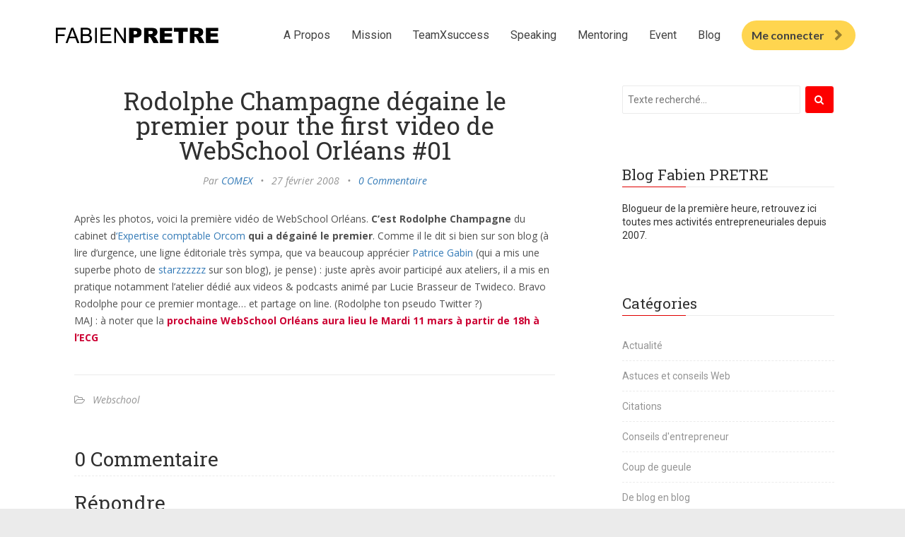

--- FILE ---
content_type: text/html; charset=UTF-8
request_url: https://entrepreneur.fabienpretre.com/2008/02/rodolphe-champa/
body_size: 10070
content:
<!DOCTYPE html>
<html lang="fr-FR">
<head>
	<meta charset="UTF-8" />
	<meta http-equiv="X-UA-Compatible" content="IE=edge" />
	
	<meta name="description" content="L&#039;actualité des Entrepreneurs Ambitieux" />
	<meta name="viewport" content="width=device-width, minimum-scale=1, maximum-scale=1, user-scalable=no" />
	<link rel="pingback" href="https://entrepreneur.fabienpretre.com/xmlrpc.php" />
    <link rel="shortcut icon" href="https://entrepreneur.fabienpretre.com/favicon.png">
	
	<title>Rodolphe Champagne dégaine le premier pour the first video de WebSchool Orléans #01 &#8211; Fabien PRETRE</title>
<link rel='dns-prefetch' href='//platform.twitter.com' />
<link rel='dns-prefetch' href='//fonts.googleapis.com' />
<link rel='dns-prefetch' href='//s.w.org' />
<link rel="alternate" type="application/rss+xml" title="Fabien PRETRE &raquo; Flux" href="https://entrepreneur.fabienpretre.com/feed/" />
<link rel="alternate" type="application/rss+xml" title="Fabien PRETRE &raquo; Flux des commentaires" href="https://entrepreneur.fabienpretre.com/comments/feed/" />
<link rel="alternate" type="application/rss+xml" title="Fabien PRETRE &raquo; Rodolphe Champagne dégaine le premier pour the first video de WebSchool Orléans #01 Flux des commentaires" href="https://entrepreneur.fabienpretre.com/2008/02/rodolphe-champa/feed/" />
		<script type="text/javascript">
			window._wpemojiSettings = {"baseUrl":"https:\/\/s.w.org\/images\/core\/emoji\/12.0.0-1\/72x72\/","ext":".png","svgUrl":"https:\/\/s.w.org\/images\/core\/emoji\/12.0.0-1\/svg\/","svgExt":".svg","source":{"concatemoji":"https:\/\/entrepreneur.fabienpretre.com\/wp-includes\/js\/wp-emoji-release.min.js?ver=5.3.2"}};
			!function(e,a,t){var r,n,o,i,p=a.createElement("canvas"),s=p.getContext&&p.getContext("2d");function c(e,t){var a=String.fromCharCode;s.clearRect(0,0,p.width,p.height),s.fillText(a.apply(this,e),0,0);var r=p.toDataURL();return s.clearRect(0,0,p.width,p.height),s.fillText(a.apply(this,t),0,0),r===p.toDataURL()}function l(e){if(!s||!s.fillText)return!1;switch(s.textBaseline="top",s.font="600 32px Arial",e){case"flag":return!c([127987,65039,8205,9895,65039],[127987,65039,8203,9895,65039])&&(!c([55356,56826,55356,56819],[55356,56826,8203,55356,56819])&&!c([55356,57332,56128,56423,56128,56418,56128,56421,56128,56430,56128,56423,56128,56447],[55356,57332,8203,56128,56423,8203,56128,56418,8203,56128,56421,8203,56128,56430,8203,56128,56423,8203,56128,56447]));case"emoji":return!c([55357,56424,55356,57342,8205,55358,56605,8205,55357,56424,55356,57340],[55357,56424,55356,57342,8203,55358,56605,8203,55357,56424,55356,57340])}return!1}function d(e){var t=a.createElement("script");t.src=e,t.defer=t.type="text/javascript",a.getElementsByTagName("head")[0].appendChild(t)}for(i=Array("flag","emoji"),t.supports={everything:!0,everythingExceptFlag:!0},o=0;o<i.length;o++)t.supports[i[o]]=l(i[o]),t.supports.everything=t.supports.everything&&t.supports[i[o]],"flag"!==i[o]&&(t.supports.everythingExceptFlag=t.supports.everythingExceptFlag&&t.supports[i[o]]);t.supports.everythingExceptFlag=t.supports.everythingExceptFlag&&!t.supports.flag,t.DOMReady=!1,t.readyCallback=function(){t.DOMReady=!0},t.supports.everything||(n=function(){t.readyCallback()},a.addEventListener?(a.addEventListener("DOMContentLoaded",n,!1),e.addEventListener("load",n,!1)):(e.attachEvent("onload",n),a.attachEvent("onreadystatechange",function(){"complete"===a.readyState&&t.readyCallback()})),(r=t.source||{}).concatemoji?d(r.concatemoji):r.wpemoji&&r.twemoji&&(d(r.twemoji),d(r.wpemoji)))}(window,document,window._wpemojiSettings);
		</script>
		<style type="text/css">
img.wp-smiley,
img.emoji {
	display: inline !important;
	border: none !important;
	box-shadow: none !important;
	height: 1em !important;
	width: 1em !important;
	margin: 0 .07em !important;
	vertical-align: -0.1em !important;
	background: none !important;
	padding: 0 !important;
}
</style>
	<link rel='stylesheet' id='wp-block-library-css'  href='https://entrepreneur.fabienpretre.com/wp-includes/css/dist/block-library/style.min.css?ver=5.3.2' type='text/css' media='all' />
<link rel='stylesheet' id='futura-fonts-css'  href='https://fonts.googleapis.com/css?family=Open+Sans%3A400italic%2C700italic%2C700%2C400%7CRoboto+Slab&#038;ver=5.3.2' type='text/css' media='all' />
<link rel='stylesheet' id='futura-theme-style-css'  href='https://entrepreneur.fabienpretre.com/wp-content/themes/futura/style.css' type='text/css' media='all' />
<link rel='stylesheet' id='futura-bootstrap-style-css'  href='https://entrepreneur.fabienpretre.com/wp-content/themes/futura/css/new_bootstrap.css' type='text/css' media='all' />
<link rel='stylesheet' id='futura-font-awesome-css'  href='https://entrepreneur.fabienpretre.com/wp-content/themes/futura/css/font-awesome.min.css' type='text/css' media='all' />
<link rel='stylesheet' id='main-style-css'  href='https://entrepreneur.fabienpretre.com/wp-content/themes/futura/css/screen.css' type='text/css' media='all' />
<link rel='stylesheet' id='fabienpretre-fonts-css'  href='https://fonts.googleapis.com/css?family=Roboto%3A300%2C300i%2C400%2C400i%2C600%2C600i%2C700%2C700i%2C900%2C900i%7CRoboto%3A300%2C300i%2C400%2C400i%2C600%2C600i%2C700%2C700i%2C900%2C900i%7CLato%3A300%2C300i%2C400%2C400i%2C600%2C600i%2C700%2C700i%2C900%2C900i%7CRaleway%3A300%2C300i%2C400%2C400i%2C600%2C600i%2C700%2C700i%2C900%2C900i%7COswald%3A300%2C300i%2C400%2C400i%2C600%2C600i%2C700%2C700i%2C900%2C900i%7CLato%3A300%2C300i%2C400%2C400i%2C600%2C600i%2C700%2C700i%2C900%2C900i%7CBree+Serif%3A300%2C300i%2C400%2C400i%2C600%2C600i%2C700%2C700i%2C900%2C900i%7CRoboto+Slab%3A300%2C300i%2C400%2C400i%2C600%2C600i%2C700%2C700i%2C900%2C900i%7CMontserrat%3A300%2C300i%2C400%2C400i%2C600%2C600i%2C700%2C700i%2C900%2C900i%7CBree+Serif%3A300%2C300i%2C400%2C400i%2C600%2C600i%2C700%2C700i%2C900%2C900i%7CMontserrat%3A300%2C300i%2C400%2C400i%2C600%2C600i%2C700%2C700i%2C900%2C900i%7COpen+Sans%3A300%2C300i%2C400%2C400i%2C600%2C600i%2C700%2C700i%2C900%2C900i%7COpen+Sans%3A300%2C300i%2C400%2C400i%2C600%2C600i%2C700%2C700i%2C900%2C900i&#038;display=swap&#038;ver=5.3.2' type='text/css' media='all' />
<script type='text/javascript' src='https://entrepreneur.fabienpretre.com/wp-includes/js/jquery/jquery.js?ver=1.12.4-wp'></script>
<script type='text/javascript' src='https://entrepreneur.fabienpretre.com/wp-includes/js/jquery/jquery-migrate.min.js?ver=1.4.1'></script>
<script type='text/javascript' src='https://entrepreneur.fabienpretre.com/wp-content/themes/futura/js/highlight.pack.js?ver=1'></script>
<link rel='https://api.w.org/' href='https://entrepreneur.fabienpretre.com/wp-json/' />
<link rel="EditURI" type="application/rsd+xml" title="RSD" href="https://entrepreneur.fabienpretre.com/xmlrpc.php?rsd" />
<link rel="wlwmanifest" type="application/wlwmanifest+xml" href="https://entrepreneur.fabienpretre.com/wp-includes/wlwmanifest.xml" /> 
<link rel='prev' title='Elles sont toutes chaudes mes photos ! Les 1ères de Webschool Orléans viennent de sortir du grill !' href='https://entrepreneur.fabienpretre.com/2008/02/1er-webschool/' />
<link rel='next' title='Seesmic un logo 2.0 anti-entrepreneurs ?' href='https://entrepreneur.fabienpretre.com/2008/02/seesmic-un-logo/' />
<meta name="generator" content="WordPress 5.3.2" />
<link rel="canonical" href="https://entrepreneur.fabienpretre.com/2008/02/rodolphe-champa/" />
<link rel='shortlink' href='https://entrepreneur.fabienpretre.com/?p=735' />
<link rel="alternate" type="application/json+oembed" href="https://entrepreneur.fabienpretre.com/wp-json/oembed/1.0/embed?url=https%3A%2F%2Fentrepreneur.fabienpretre.com%2F2008%2F02%2Frodolphe-champa%2F" />
<link rel="alternate" type="text/xml+oembed" href="https://entrepreneur.fabienpretre.com/wp-json/oembed/1.0/embed?url=https%3A%2F%2Fentrepreneur.fabienpretre.com%2F2008%2F02%2Frodolphe-champa%2F&#038;format=xml" />

		<script async src="https://www.googletagmanager.com/gtag/js?id=UA-161464173-1"></script>
		<script>
			window.dataLayer = window.dataLayer || [];
			function gtag(){dataLayer.push(arguments);}
			gtag('js', new Date());
			gtag('config', 'UA-161464173-1');
		</script>

	<style type="text/css">a, a:hover{color: #e00000;}.btn-default, input[type="submit"] {border: 1px solid #e00000; background:#e00000;}textarea:focus {border: 1px solid #e00000;}input[type="search"]:focus, input[type="text"]:focus, input[type="url"]:focus, input[type="email"]:focus, input[type="password"]:focus, textarea:focus, .form-control:focus {border: 1px solid #e00000;}blockquote {border-left: 4px solid #e00000;}::-moz-selection{background: #e00000;}::selection{background: #e00000;}.main-navigation .menu li:hover > a, .main-navigation .menu li:focus > a {color: #e00000;}.main-navigation .menu li.current-menu-item > a {color: #e00000;}.main-navigation .menu li ul > li.current-menu-ancestor > a {color: #e00000;}.main-navigation .menu li ul:hover > a {color: #e00000;}.post .featured {background: #e00000;}.post .featured-media.no-image {background: #e00000;}.post .tag-list a:hover {color: #e00000;}.post .post-footer .category-list a:hover {color: #e00000;}.post .post-footer .share .share-icons li a:hover i {background: #e00000; border: 1px solid #e00000;}.featured-media {background: #e00000;}.pagination a {background: #e00000;}.pagination .page-number {background: #e00000;}.comment-wrap ol li header .comment-details .commenter-name a:hover {color: #e00000;}.comment-wrap ol li header .comment-reply-link {background: #e00000;}.widget a:hover, .widget a:focus {color: #e00000;}.widget ul > li:hover .post-count {background: #e00000;  border: 1px solid #e00000;}.widget .title:after {background: #e00000;}.widget .social li a:hover i {background: #e00000; border: 1px solid #e00000;}.widget .tagcloud a:hover {background: #e00000; border: 1px solid #e00000;}.widget.widget_calendar caption {background: #e00000;}.widget.widget_calendar table tbody a:hover, .widget.widget_calendar table tbody a:focus {background: #e00000;}.widget.widget_recent_entries ul li a:hover {color: #e00000;}.main-footer .widget .tagcloud a:hover {border: 1px solid #e00000;}.main-footer .widget.widget_recent_entries ul li a:hover {color: #e00000;}#back-to-top {background: rgba( 224, 0, 0, 0.6);}#back-to-top:hover {background: #e00000;}.mejs-controls .mejs-time-rail .mejs-time-current {background: #e00000 !important;}@media (max-width: 767px) {.main-navigation .menu li:hover > a {color: #e00000;}</style><style type="text/css" id="custom-background-css">
body.custom-background { background-color: #ffffff; }
</style>
			<style type="text/css" id="wp-custom-css">
			
.btn .btn-default {
	background-color: rgb(253, 0, 0);
} 		</style>
			<link type="text/css" rel="preload" href="https://fonts.googleapis.com/css?family=Roboto:300,300i,400,400i,600,600i,700,700i,900,900i|Roboto:300,300i,400,400i,600,600i,700,700i,900,900i|Lato:300,300i,400,400i,600,600i,700,700i,900,900i|Raleway:300,300i,400,400i,600,600i,700,700i,900,900i|Oswald:300,300i,400,400i,600,600i,700,700i,900,900i|Lato:300,300i,400,400i,600,600i,700,700i,900,900i|Bree+Serif:300,300i,400,400i,600,600i,700,700i,900,900i|Roboto+Slab:300,300i,400,400i,600,600i,700,700i,900,900i|Montserrat:300,300i,400,400i,600,600i,700,700i,900,900i|Bree+Serif:300,300i,400,400i,600,600i,700,700i,900,900i|Montserrat:300,300i,400,400i,600,600i,700,700i,900,900i|Open+Sans:300,300i,400,400i,600,600i,700,700i,900,900i|Open+Sans:300,300i,400,400i,600,600i,700,700i,900,900i&display=swap" as="style" onload="this.onload=null;this.rel='stylesheet'">
	<link rel="stylesheet" href="https://entrepreneur.fabienpretre.com/wp-content/themes/futura/css/new_bootstrap.css">
<link rel="preload" href="https://entrepreneur.fabienpretre.com/wp-content/themes/futura/css/kartra_components.css" as="style" onload="this.onload=null;this.rel='stylesheet'">
<link rel="preload" href="https://entrepreneur.fabienpretre.com/wp-content/themes/futura/css/font-awesome.css" as="style" onload="this.onload=null;this.rel='stylesheet'">
<noscript>
        <link rel="stylesheet" href="https://entrepreneur.fabienpretre.com/wp-content/themes/futura/css/kartra_components.css">
<link rel="stylesheet" href="https://entrepreneur.fabienpretre.com/wp-content/themes/futura/css/font-awesome.css">
<link type="text/css" rel="stylesheet" href="https://fonts.googleapis.com/css?family=Roboto:300,300i,400,400i,600,600i,700,700i,900,900i|Roboto:300,300i,400,400i,600,600i,700,700i,900,900i|Lato:300,300i,400,400i,600,600i,700,700i,900,900i|Raleway:300,300i,400,400i,600,600i,700,700i,900,900i|Oswald:300,300i,400,400i,600,600i,700,700i,900,900i|Lato:300,300i,400,400i,600,600i,700,700i,900,900i|Bree+Serif:300,300i,400,400i,600,600i,700,700i,900,900i|Roboto+Slab:300,300i,400,400i,600,600i,700,700i,900,900i|Montserrat:300,300i,400,400i,600,600i,700,700i,900,900i|Bree+Serif:300,300i,400,400i,600,600i,700,700i,900,900i|Montserrat:300,300i,400,400i,600,600i,700,700i,900,900i|Open+Sans:300,300i,400,400i,600,600i,700,700i,900,900i|Open+Sans:300,300i,400,400i,600,600i,700,700i,900,900i&display=swap">
</noscript>

	
<script>
        /*! loadCSS rel=preload polyfill. [c]2017 Filament Group, Inc. MIT License */
        (function(w){"use strict";if(!w.loadCSS){w.loadCSS=function(){}}var rp=loadCSS.relpreload={};rp.support=function(){var ret;try{ret=w.document.createElement("link").relList.supports("preload")}catch(e){ret=false}return function(){return ret}}();rp.bindMediaToggle=function(link){var finalMedia=link.media||"all";function enableStylesheet(){link.media=finalMedia}if(link.addEventListener){link.addEventListener("load",enableStylesheet)}else if(link.attachEvent){link.attachEvent("onload",enableStylesheet)}setTimeout(function(){link.rel="stylesheet";link.media="only x"});setTimeout(enableStylesheet,3e3)};rp.poly=function(){if(rp.support()){return}var links=w.document.getElementsByTagName("link");for(var i=0;i<links.length;i++){var link=links[i];if(link.rel==="preload"&&link.getAttribute("as")==="style"&&!link.getAttribute("data-loadcss")){link.setAttribute("data-loadcss",true);rp.bindMediaToggle(link)}}};if(!rp.support()){rp.poly();var run=w.setInterval(rp.poly,500);if(w.addEventListener){w.addEventListener("load",function(){rp.poly();w.clearInterval(run)})}else if(w.attachEvent){w.attachEvent("onload",function(){rp.poly();w.clearInterval(run)})}}if(typeof exports!=="undefined"){exports.loadCSS=loadCSS}else{w.loadCSS=loadCSS}})(typeof global!=="undefined"?global:this);

        window.global_id = 'UoT20i7ut1Za';
        window.secure_base_url = '//app.kartra.com/';
    </script>
<!-- Facebook Pixel Code -->
<script>
!function(f,b,e,v,n,t,s)
{if(f.fbq)return;n=f.fbq=function(){n.callMethod?
n.callMethod.apply(n,arguments):n.queue.push(arguments)};
if(!f._fbq)f._fbq=n;n.push=n;n.loaded=!0;n.version='2.0';
n.queue=[];t=b.createElement(e);t.async=!0;
t.src=v;s=b.getElementsByTagName(e)[0];
s.parentNode.insertBefore(t,s)}(window,document,'script',
'https://connect.facebook.net/en_US/fbevents.js');
 fbq('init', '1119248781770555'); 
fbq('track', 'PageView');
</script>
<noscript>
 <img height="1" width="1" 
src="https://www.facebook.com/tr?id=1119248781770555&ev=PageView
&noscript=1"/>
</noscript>
<!-- End Facebook Pixel Code -->
<!--headerIncludes--><style>
    
    .overlay_builder {
        position: relative;
    }

    .kartra_optin_footer-poweredby > p {
        font-size: 12px;
        line-height: 130%;
        font-weight: 300;
        color: #333;
        margin-top: 0px;
        margin-bottom: 0px;
    }

	body.modal-open{
		overflow:hidden;
		overflow-x:;
	}

    
	#page_background_color
	{
		background-color:#ffffff;
	}
	body
	{
		background-color:#ffffff;
		
	}

	.btn-default {
		background-color: rgb(253, 0, 0);
		color: rgb(255, 255, 255);
        cursor: pointer;
outline-color: rgb(255, 255, 255);
outline-style: none;
outline-width: 0px;
text-align: center;
text-decoration: rgb(255, 255, 255);
text-decoration-color: rgb(255, 255, 255);
border-bottom-color: rgb(255, 255, 255);
border-right-color: rgb(255, 255, 255);
border-left-color: rgb(255, 255, 255);
border-top-color: rgb(255, 255, 255);
	} 
    .wp-block-quote {
        border-left-color: rgb(224, 0, 0);
border-left-style: solid;
border-left-width: 4px;
box-sizing: border-box;
color: rgb(80, 80, 80);
font-family: "Roboto Slab", serif;
font-size: 17.5px;
font-style: italic;
line-height: 24.5px;
margin-bottom: 20px;
margin-left: 0px;
margin-right: 0px;
margin-top: 0px;
padding-bottom: 10px;
padding-left: 20px;
padding-right: 20px;
padding-top: 10px;
    }

    .post{
        box-sizing: border-box;
        color: rgb(80, 80, 80);
        font-family: "Open Sans", sans-serif;
        font-size: 14px;
        line-height: 24.5px;
        margin-bottom: 10px;
        margin-left: 0px;
        margin-right: 0px;
        margin-top: 0px;
        padding-bottom: 15px;
        padding-top: 25px
    }
 .post-content p {
  padding-bottom: 10px;
}

    [data-effect] {
        visibility: hidden;
    }
    
    </style>
	
</head>
<body class="post-template-default single single-post postid-735 single-format-standard custom-background">
                  
                <div id="page" class="page container-fluid">
        <div id="page_background_color" class="row">
<div class="content content--popup-overflow-visible" style="background-color:rgba(255,255,255,1)" id="_7pkul73">
        <div class="overflow_background_wrapper">
            <div class="background_changer"></div>
            <div class="background_changer_overlay"></div>
        </div>
        <nav class="navbar navbar-inverse navbar-light navbar--md-sm-center"><div class="container nav-elem-wrapper nav-elem-wrapper--md-sm-flex nav-elem-wrapper--md-sm-vertical-center nav-elem-wrapper--md-sm-justify-content-space-between">
                <div class="navbar-header nav-elem-col">
                    <div data-component="image">
                    <a href="https://www.fabienpretre.com" data-project-id="1" data-page-id="3" class="toggle_page" data-builder="edit del clone" data-selector=".navbar a:not(.logo), a.edit" data-frame-id="_hp1kr6i"><img class="kartra_image kartra_image--logo kartra_image--margin-bottom-none pull-left background_changer--blur0" src="https://entrepreneur.fabienpretre.com/wp-content/uploads/2020/04/8775287_1585577044985logo.jpg" data-builder="edit del resize dnd" data-selector="img" style="align:left; border-color: rgb(35, 82, 124); border-style: none; border-width: 0px; margin: 0px; opacity: 1; width: 250px; max-width: 100%; height: auto;"></a>
                            <picture><source type="image/webp" data-srcset="//d1aettbyeyfilo.cloudfront.net/fabienpretre/9439982_1587929623622fabien-pretre.webp"></source><source type="image/png" data-srcset="//d1aettbyeyfilo.cloudfront.net/fabienpretre/9439982_1587929623622fabien-pretre.png"></source><img class="kartra_image kartra_image--logo kartra_image--margin-bottom-none pull-left background_changer--blur0" src="[data-uri]" style="border-color: rgb(35, 82, 124); border-style: none; border-width: 0px; margin: 0px; opacity: 1;" data-original="//d1aettbyeyfilo.cloudfront.net/fabienpretre/9439982_1587929623622fabien-pretre.png"></picture></a>
                    </div>
                    <button type="button" class="navbar-toggle collapsed" data-toggle="collapse" data-target="#navbar_8Z0UUzUG8K" aria-expanded="false" aria-controls="navbar">
                        <span class="sr-only">Toggle navigation</span>
                        <span class="icon-bar"></span>
                        <span class="icon-bar"></span>
                        <span class="icon-bar"></span>
                    </button>
                </div>
                <div id="navbar_8Z0UUzUG8K" class="navbar-collapse nav-elem-col navbar-collapse--md-sm-padding-right-none js_kartra_component_holder collapse" aria-expanded="false" style="height: 1px;">
                    <div class="navbar-collapse__inner navbar-collapse__inner--sm-padding-top-big-tiny navbar-collapse__inner--sm-padding-bottom-tiny navbar-collapse__inner--md-sm-vertical-center navbar-collapse__inner--md-sm-justify-content-end js_kartra_component_holder">
                    <ul class="nav navbar-nav navbar-right navbar-nav--md-padding-top-bottom-special-medium navbar-nav--sm-padding-top-bottom-big-tiny">
<li class="propClone">
                                <a class="nav__link--style-dark nav__link--style-one toggle_page" href="https://app.kartra.com/redirect_to/?asset=page&amp;id=kRnwNzBgd6Yf" data-color="#424242" data-frame-id="_7pkul73" onmouseover="this.style.color='rgb(255, 0, 0)';" onmouseout="this.style.color='rgb(66, 66, 66)';" style="color: rgb(66, 66, 66); font-weight: 400; font-family: roboto;" aria-expanded="false" data-project-id="1" data-page-id="5" target="_parent">A Propos</a>
                            </li>
<li class="propClone">
                                <a class="nav__link--style-dark nav__link--style-one toggle_page" href="https://app.kartra.com/redirect_to/?asset=page&amp;id=FSGpiu47q3Yf" data-color="#424242" data-frame-id="_7pkul73" onmouseover="this.style.color='rgb(255, 0, 0)';" onmouseout="this.style.color='rgb(66, 66, 66)';" style="color: rgb(66, 66, 66); font-weight: 400; font-family: roboto;" aria-expanded="false" data-project-id="1" data-page-id="18" target="_parent">Mission</a>
                            </li>
<li class="propClone">
                                <a class="nav__link--style-dark nav__link--style-one toggle_page" href="https://app.kartra.com/redirect_to/?asset=page&amp;id=Tq8ArLwzuX9c" data-color="#424242" data-frame-id="_7pkul73" onmouseover="this.style.color='rgb(255, 0, 0)';" onmouseout="this.style.color='rgb(66, 66, 66)';" style="color: rgb(66, 66, 66); font-weight: 400; font-family: roboto;" data-project-id="1" data-page-id="10" target="_parent">TeamXsuccess</a>
                            </li>
<li class="propClone">
                                <a class="nav__link--style-dark nav__link--style-one toggle_page" href="https://app.kartra.com/redirect_to/?asset=page&amp;id=WQYteGHRKq9c" data-color="#424242" data-frame-id="_7pkul73" onmouseover="this.style.color='rgb(255, 0, 0)';" onmouseout="this.style.color='rgb(66, 66, 66)';" style="color: rgb(66, 66, 66); font-weight: 400; font-family: roboto;" data-project-id="1" data-page-id="9" target="_parent">Speaking</a>
                            </li>
                            
                            <li class="propClone">
                                <a class="nav__link--style-dark nav__link--style-one toggle_page" href="https://app.kartra.com/redirect_to/?asset=page&amp;id=iAGXMjLayQrK" data-color="#424242" data-frame-id="_7pkul73" onmouseover="this.style.color='rgb(255, 0, 0)';" onmouseout="this.style.color='rgb(66, 66, 66)';" style="color: rgb(66, 66, 66); font-weight: 400; font-family: roboto;" data-project-id="1" data-page-id="17" target="_parent">Mentoring</a>
                            </li>
                            <li class="propClone">
                                <a class="nav__link--style-dark nav__link--style-one toggle_page" href="https://app.kartra.com/redirect_to/?asset=page&amp;id=saLpBFSCQb9c" data-color="#424242" data-frame-id="_7pkul73" onmouseover="this.style.color='rgb(255, 0, 0)';" onmouseout="this.style.color='rgb(66, 66, 66)';" style="color: rgb(66, 66, 66); font-weight: 400; font-family: roboto;" data-project-id="1" data-page-id="13" target="_parent">Event</a>
                            </li>
                            <li class="propClone">
                                <a class="nav__link--style-dark nav__link--style-one toggle_custom" href="https://entrepreneur.fabienpretre.com/" data-color="#424242" data-frame-id="_7pkul73" onmouseover="this.style.color='rgb(255, 0, 0)';" onmouseout="this.style.color='rgb(66, 66, 66)';" style="color: rgb(66, 66, 66); font-weight: 400; font-family: roboto;" target="_parent">Blog</a>
                            </li>
                            
                        </ul>
<div class="inline_elements_wrapper pull-right xs-pull-center inline_elements_wrapper--last-child-margin-bottom-none inline_elements_wrapper--md-sm-margin-left-small inline_elements_wrapper--xs-margin-top-big-tiny" style="justify-content: center;">
                            
                            <div data-component="button" style="width: auto;">
                                <a href="https://www.fabienpretre.com/portail-teamxsuccess" class="kartra_button1 kartra_button1--light-gold kartra_button1--light-black-color kartra_button1--icon-right kartra_button1--md-sm-margin-top-extra-small kartra_button1--solid kartra_button1--small kartra_button1--rounded pull-center toggle_custom" style="font-weight: 700; background-color: rgb(255, 213, 79); color: rgb(66, 66, 66); margin: 20px auto; font-family: lato;" data-frame-id="_7pkul73" target="_blank">Me connecter<span class="kartra_icon__icon fa fa-chevron-right" style="color: rgba(0, 0, 0, 0.4); border-color: rgba(0, 0, 0, 0.4); font-weight: 700;"></span></a>
                            </div>
                        </div>
</div>
                </div>
                <!--/.nav-collapse -->
            </div>
	<!-- end navigation -->
	</nav>
	</div>
	</div>
	</div>
	
<!-- start site's main content area -->
<section class="content-wrap">
	<div class="container">
		<div class="row">
			<!-- start main post area -->
						<div class="col-md-8 main-content">
				<article id="735" class="post post-735 type-post status-publish format-standard hentry category-webschool-france">
		<div class="post-head">
		<h2 class="post-title"><a href="https://entrepreneur.fabienpretre.com/2008/02/rodolphe-champa/">Rodolphe Champagne dégaine le premier pour the first video de WebSchool Orléans #01</a></h2>
		<div class="post-meta">
			<span class="author">Par <a href="https://entrepreneur.fabienpretre.com/author/lpretre/" title="Articles par COMEX" rel="author">COMEX</a></span> &bull;
			<span class="date">27 février 2008</span>
						 &bull; <span class="comment-count"><a href="https://entrepreneur.fabienpretre.com/2008/02/rodolphe-champa/#respond">0 Commentaire</a></span>
				</div>
	</div>
		<div class="post-content">
		<p>Après les photos, voici la première vidéo de WebSchool Orléans. <strong>C&rsquo;est Rodolphe Champagne</strong> du cabinet d<a href="http://www.orcom.fr/orcom/accueil.php">&lsquo;Expertise comptable Orcom</a> <strong>qui a dégainé le premier</strong>. Comme il le dit si bien sur son blog (à lire d&rsquo;urgence, une ligne éditoriale très sympa, que va beaucoup apprécier <a href="http://patricegabin.wordpress.com/">Patrice Gabin</a> (qui a mis une superbe photo de <a href="http://patricegabin.wordpress.com/2008/02/27/quand-vinvin-me-vanne-et-quon-evoque-la-webschool/">starzzzzzz</a> sur son blog), je pense) : juste après avoir participé aux ateliers, il a mis en pratique notamment l&rsquo;atelier dédié aux videos &amp; podcasts animé par Lucie Brasseur de Twideco. Bravo Rodolphe pour ce premier montage&#8230; et partage on line. (Rodolphe ton pseudo Twitter ?)<br />
MAJ : à noter que la <span style="color: #cc0033;"><strong>prochaine WebSchool Orléans aura lieu le Mardi 11 mars à partir de 18h à l&rsquo;ECG</strong> </span></p>

			</div>
		<footer class="post-footer clearfix">
		<div class="pull-left category-list">
			<i class="fa fa-folder-open-o"></i>
			<a href="https://entrepreneur.fabienpretre.com/category/webschool-france/" rel="category tag">Webschool</a>		</div>
		<div class="pull-right share">
            		</div>
	</footer>
</article>

				<!-- start about the author -->
								<!-- end about the author -->
								<div class="comment-wrap" id="comments">
	<div class="comment-count">
		<h3>0 Commentaire</h3>
	</div>
	<ol>
					</ol>
			<div id="respond" class="comment-respond">
		<h3 id="reply-title" class="comment-reply-title">Répondre <small><a rel="nofollow" id="cancel-comment-reply-link" href="/2008/02/rodolphe-champa/#respond" style="display:none;">Annuler la réponse</a></small></h3><form action="https://entrepreneur.fabienpretre.com/wp-comments-post.php" method="post" id="commentform" class="comment-form" novalidate><p class="comment-notes"><span id="email-notes">Votre adresse de messagerie ne sera pas publiée.</span> Les champs obligatoires sont indiqués avec <span class="required">*</span></p><div class="form-group comment-form-comment">  <label for="comment">Commentaire</label>
		        					<textarea class="form-control" id="comment" name="comment" cols="45" rows="6" aria-required="true"></textarea></div><div class="form-group comment-form-author"><label for="author">Nom <span class="required">*</span></label> <input class="form-control" id="author" name="author" type="text" value="" size="30" aria-required='true' /></div>
<div class="form-group comment-form-email"><label for="email">Email <span class="required">*</span></label> <input class="form-control" id="email" name="email" type="email" value="" size="30" aria-required='true' /></div>
<div class="form-group comment-form-url"><label for="url">Site Web</label> <input class="form-control" id="url" name="url" type="url" value="" size="30" /></div>
<p class="comment-form-cookies-consent"><input id="wp-comment-cookies-consent" name="wp-comment-cookies-consent" type="checkbox" value="yes" /> <label for="wp-comment-cookies-consent">Enregistrer mon nom, mon e-mail et mon site web dans le navigateur pour mon prochain commentaire.</label></p>
<p class="form-submit"><input name="submit" type="submit" id="submit" class="submit" value="Poster le commentaire" /> <input type='hidden' name='comment_post_ID' value='735' id='comment_post_ID' />
<input type='hidden' name='comment_parent' id='comment_parent' value='0' />
</p><p style="display: none;"><input type="hidden" id="akismet_comment_nonce" name="akismet_comment_nonce" value="716c55908d" /></p><p style="display: none;"><input type="hidden" id="ak_js" name="ak_js" value="120"/></p></form>	</div><!-- #respond -->
	</div>
				<!-- start prev next wrap -->
				<div class="prev-next-wrap clearfix">
					<a class="btn btn-default" href="https://entrepreneur.fabienpretre.com/2008/02/seesmic-un-logo/" rel="next"><i class="fa fa-angle-left fa-fw"></i> Seesmic un logo 2.0 anti-entrepreneurs ?</a>					&nbsp;
					<a class="btn btn-default" href="https://entrepreneur.fabienpretre.com/2008/02/1er-webschool/" rel="prev">Elles sont toutes chaudes mes photos ! Les 1ères de Webschool Orléans viennent de sortir du grill ! <i class="fa fa-angle-right fa-fw"></i></a>				</div>
				<!-- end prev next wrap -->
			</div>
			<!-- end main post area -->
			<!-- start main sidebar widget area -->
	<div class="col-md-4 sidebar">
		<div id="search-2" class="widget widget_search"><form action="https://entrepreneur.fabienpretre.com/" method="get" class="search-form">
	<div class="form-group clearfix">
		<label for="search">Search</label>
		<input type="text" name="s" id="search" value="" class="pull-left search-input" placeholder="Texte recherché...">
		<button class="fa fa-search btn btn-default search-submit pull-right" type="submit"></button>		
	</div>
</form></div><div id="text-2" class="widget widget_text"><h4 class="title">Blog Fabien PRETRE</h4>			<div class="textwidget"><p>Blogueur de la première heure, retrouvez ici toutes mes <span>activités entrepreneuriales depuis 2007.<br />
</span></p>
</div>
		</div><div id="categories-3" class="widget widget_categories"><h4 class="title">Catégories</h4>		<ul>
				<li class="cat-item cat-item-15"><a href="https://entrepreneur.fabienpretre.com/category/actualite/">Actualité</a>
</li>
	<li class="cat-item cat-item-16"><a href="https://entrepreneur.fabienpretre.com/category/astuces-et-conseils-web/">Astuces et conseils Web</a>
</li>
	<li class="cat-item cat-item-1839"><a href="https://entrepreneur.fabienpretre.com/category/citations/">Citations</a>
</li>
	<li class="cat-item cat-item-20"><a href="https://entrepreneur.fabienpretre.com/category/conseils-entrepreneur/">Conseils d&#039;entrepreneur</a>
</li>
	<li class="cat-item cat-item-21"><a href="https://entrepreneur.fabienpretre.com/category/coup-de-gueule/">Coup de gueule</a>
</li>
	<li class="cat-item cat-item-11"><a href="https://entrepreneur.fabienpretre.com/category/de-blog-en-blog/">De blog en blog</a>
</li>
	<li class="cat-item cat-item-24"><a href="https://entrepreneur.fabienpretre.com/category/du-cote-des-entreprises/">Du côté des entreprises</a>
</li>
	<li class="cat-item cat-item-27"><a href="https://entrepreneur.fabienpretre.com/category/easyflyer/">Easyflyer</a>
</li>
	<li class="cat-item cat-item-29"><a href="https://entrepreneur.fabienpretre.com/category/evenements/">Evènements</a>
</li>
	<li class="cat-item cat-item-31"><a href="https://entrepreneur.fabienpretre.com/category/fabien-pretre/">Fabien Pretre</a>
</li>
	<li class="cat-item cat-item-33"><a href="https://entrepreneur.fabienpretre.com/category/financement/">Financement</a>
</li>
	<li class="cat-item cat-item-34"><a href="https://entrepreneur.fabienpretre.com/category/formations/">Formations</a>
</li>
	<li class="cat-item cat-item-1924"><a href="https://entrepreneur.fabienpretre.com/category/fulfiller/">Fulfiller</a>
</li>
	<li class="cat-item cat-item-43"><a href="https://entrepreneur.fabienpretre.com/category/les-entreprises-en-region-centre/">Les entreprises en Région Centre</a>
</li>
	<li class="cat-item cat-item-42"><a href="https://entrepreneur.fabienpretre.com/category/les-rencontres-blog-orleans/">Les Rencontres Blog Orléans</a>
</li>
	<li class="cat-item cat-item-1920"><a href="https://entrepreneur.fabienpretre.com/category/livres-entrepreneur/">Livres Entrepreneur</a>
</li>
	<li class="cat-item cat-item-46"><a href="https://entrepreneur.fabienpretre.com/category/marketing-entreprise-2/">Marketing</a>
</li>
	<li class="cat-item cat-item-47"><a href="https://entrepreneur.fabienpretre.com/category/mes-podcasts/">Mes Podcasts</a>
</li>
	<li class="cat-item cat-item-1851"><a href="https://entrepreneur.fabienpretre.com/category/mindset/">Mindset</a>
</li>
	<li class="cat-item cat-item-1"><a href="https://entrepreneur.fabienpretre.com/category/non-classe/">Non classé</a>
</li>
	<li class="cat-item cat-item-52"><a href="https://entrepreneur.fabienpretre.com/category/oxyneo/">Oxyneo</a>
</li>
	<li class="cat-item cat-item-49"><a href="https://entrepreneur.fabienpretre.com/category/presse-medias/">Presse et Médias</a>
</li>
	<li class="cat-item cat-item-57"><a href="https://entrepreneur.fabienpretre.com/category/recrutement-entreprise/">Recrutement</a>
</li>
	<li class="cat-item cat-item-58"><a href="https://entrepreneur.fabienpretre.com/category/reseaux-sociaux-web-tech/">Réseaux sociaux</a>
</li>
	<li class="cat-item cat-item-59"><a href="https://entrepreneur.fabienpretre.com/category/salon-conference/">Salon &amp; conférence</a>
</li>
	<li class="cat-item cat-item-61"><a href="https://entrepreneur.fabienpretre.com/category/startup/">StartUp</a>
</li>
	<li class="cat-item cat-item-67"><a href="https://entrepreneur.fabienpretre.com/category/salon-conference/universite-ete-medef/">Université d&#039;été du MEDEF</a>
</li>
	<li class="cat-item cat-item-14"><a href="https://entrepreneur.fabienpretre.com/category/weblogs/">Weblogs</a>
</li>
	<li class="cat-item cat-item-71"><a href="https://entrepreneur.fabienpretre.com/category/webschool-france/">Webschool</a>
</li>
		</ul>
			</div>	</div>
<!-- end main sidebar widget area -->		</div>
	</div>
</section>
<!-- end site's main content area -->

	
    <!-- Kartra FOOTER -->
	<div class="content content--padding-medium" style="background-color: rgb(0, 6, 57); padding: 50px 0px 30px;" id="_kkcgin">
                <div class="background_changer background_changer--blur0" style="background-image: none; opacity: 1;"></div>
                <div class="background_changer_overlay" style="background-image: none;"></div>
                <div class="container">
                    <div class="row row--equal" data-component="grid">
                        <div class="col-md-7 column--vertical-center">
                            <div class="js_kartra_component_holder">
                                <div class="kartra_link_wrapper kartra_link_wrapper--flex kartra_link_wrapper--align-left kartra_link_wrapper--sm-align-center kartra_link_wrapper--margin-bottom-big-tiny" data-component="bundle" id="wD8AmJKTc6_5icNvDfqRB">
                                    <a class="kartra_list__link kartra_list__link--open-sans-font kartra_list__link--font-weight-bold kartra_list__link--light-coral-two kartra_list__link--padding-left-right-tiny kartra_list__link--hover-opacity-giant kartra_list__link--margin-bottom-extra-tiny toggle_page" href="https://www.fabienpretre.com/a-propos" data-frame-id="_kkcgin" style='font-weight: 700; font-family: "open sans"; color: rgb(255, 255, 255);' data-project-id="1" data-page-id="5" target="_parent">A Propos</a>
                                    <a class="kartra_list__link kartra_list__link--open-sans-font kartra_list__link--font-weight-bold kartra_list__link--light-coral-two kartra_list__link--padding-left-right-tiny kartra_list__link--hover-opacity-giant kartra_list__link--margin-bottom-extra-tiny toggle_custom" href="https://www.fabienpretre.com/demande-contact" data-frame-id="_kkcgin" style='color: rgb(255, 255, 255); font-weight: 700; font-family: "open sans";' target="_blank">Contacter Fabien PRETRE</a>
                                    <a class="kartra_list__link kartra_list__link--open-sans-font kartra_list__link--font-weight-bold kartra_list__link--light-coral-two kartra_list__link--padding-left-right-tiny kartra_list__link--hover-opacity-giant kartra_list__link--margin-bottom-extra-tiny toggle_page" href="https://www.fabienpretre.com/mentions-legales" data-frame-id="_kkcgin" style='color: rgb(255, 255, 255); font-weight: 700; font-family: "open sans";' target="_blank" data-project-id="1" data-page-id="7">Mentions Légales</a>
                                    
                                </div>
<div data-component="text">
                                    <div class="kartra_text kartra_text--open-sans-font kartra_text--font-weight-regular kartra_text--extra-dark-grey kartra_text--sm-text-center" style="position: relative;">
<p>© Copyrights <strong>Fabienpretre.com</strong> - 2020</p>
</div>
                                </div>
                                
                            </div>
                        </div>
                        <div class="col-md-5 column--vertical-center">
                            <div class="js_kartra_component_holder">
                                <div class="social_icons_wrapper social_icons_wrapper--flex social_icons_wrapper--align-right social_icons_wrapper--sm-align-center social_icons_wrapper--margin-bottom-extra-small social_icons_wrapper--negative-margin-left-right-extra-tiny" data-component="bundle">
                                    <div data-component="icon">
                                        <a href="https://www.facebook.com/fabienpretre/" target="_blank" class="toggle_custom" data-frame-id="_kkcgin"><div class="kartra_icon kartra_icon--hover-opacity-medium kartra_icon--dark-grey kartra_icon--margin-left-right-extra-tiny kartra_icon--medium" style="background-color: rgba(0, 0, 0, 0); margin: 0px auto;">
                                            <span class="kartra_icon__icon fa fa-facebook" style="color: rgb(158, 158, 158);"></span>
                                        </div></a>                                        
                                    </div> 
                                    <div data-component="icon">
                                        <a href="http://www.twitter.com/fabienpretre" class="toggle_custom" target="_blank" data-frame-id="_kkcgin"><div class="kartra_icon kartra_icon--hover-opacity-medium kartra_icon--dark-grey kartra_icon--margin-left-right-extra-tiny kartra_icon--medium" style="background-color: rgba(0, 0, 0, 0); margin: 0px auto;">
                                            <span style="color: rgb(158, 158, 158);" class="kartra_icon__icon fa fa-twitter"></span>
                                        </div></a>                                            
                                    </div>
                                    <div data-component="icon">
                                        <a href="https://fr.linkedin.com/in/fabien-pretre" class="toggle_custom" target="_blank" data-frame-id="_kkcgin"><div class="kartra_icon kartra_icon--hover-opacity-medium kartra_icon--dark-grey kartra_icon--margin-left-right-extra-tiny kartra_icon--medium" style="background-color: rgba(0, 0, 0, 0); margin: 0px auto;">
                                            <span style="color: rgb(158, 158, 158);" class="kartra_icon__icon fa fa-linkedin"></span>
                                        </div></a>                                            
                                    </div>
                                    <div data-component="icon">
                                        <a href="https://www.instagram.com/fabienpretre" target="_blank" class="toggle_custom" data-frame-id="_kkcgin"><div class="kartra_icon kartra_icon--hover-opacity-medium kartra_icon--dark-grey kartra_icon--margin-left-right-extra-tiny kartra_icon--medium" style="background-color: rgba(0, 0, 0, 0); margin: 0px auto;">
                                            <span class="kartra_icon__icon fa fa-instagram" style="color: rgb(158, 158, 158);"></span>
                                        </div></a>                                            
                                    </div>
                                </div>
                            </div>
                        </div>
                    </div>
                </div>
            </div>

	<a href="#" id="back-to-top"><i class="fa fa-angle-up"></i></a>
	<script type='text/javascript' src='https://entrepreneur.fabienpretre.com/wp-content/themes/futura/js/jquery.fitvids.js?ver=5.3.2'></script>
<script type='text/javascript' src='https://entrepreneur.fabienpretre.com/wp-content/themes/futura/js/bootstrap.min.js?ver=5.3.2'></script>
<script type='text/javascript' src='https://entrepreneur.fabienpretre.com/wp-content/themes/futura/js/jquery.flexslider-min.js?ver=5.3.2'></script>
<script type='text/javascript' src='https://entrepreneur.fabienpretre.com/wp-content/themes/futura/js/jquery.magnific-popup.min.js?ver=5.3.2'></script>
<script type='text/javascript' src='//platform.twitter.com/widgets.js?ver=5.3.2'></script>
<script type='text/javascript' src='https://entrepreneur.fabienpretre.com/wp-content/themes/futura/js/main.js?ver=5.3.2'></script>
<script type='text/javascript' src='https://entrepreneur.fabienpretre.com/wp-content/themes/futura/js/skeleton-above.js?ver=5.3.2'></script>
<script type='text/javascript' src='https://entrepreneur.fabienpretre.com/wp-includes/js/wp-embed.min.js?ver=5.3.2'></script>
<script type='text/javascript' src='https://entrepreneur.fabienpretre.com/wp-includes/js/comment-reply.min.js?ver=5.3.2'></script>
<script async="async" type='text/javascript' src='https://entrepreneur.fabienpretre.com/wp-content/plugins/akismet/_inc/form.js?ver=4.1.4'></script>
</body>
</html>